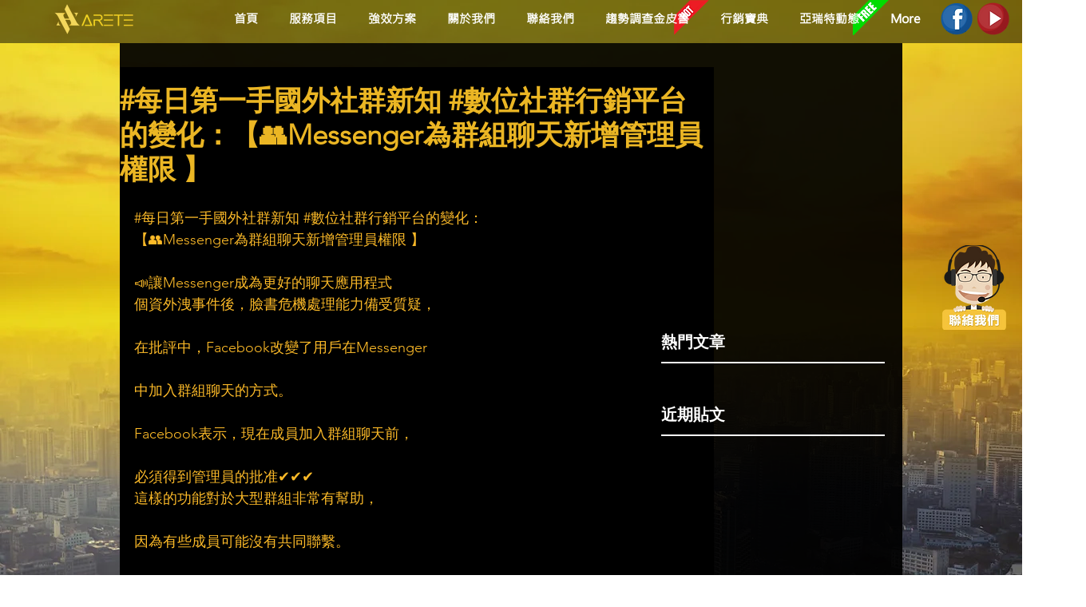

--- FILE ---
content_type: text/html; charset=utf-8
request_url: https://accounts.google.com/o/oauth2/postmessageRelay?parent=https%3A%2F%2Fstatic.parastorage.com&jsh=m%3B%2F_%2Fscs%2Fabc-static%2F_%2Fjs%2Fk%3Dgapi.lb.en.2kN9-TZiXrM.O%2Fd%3D1%2Frs%3DAHpOoo_B4hu0FeWRuWHfxnZ3V0WubwN7Qw%2Fm%3D__features__
body_size: 159
content:
<!DOCTYPE html><html><head><title></title><meta http-equiv="content-type" content="text/html; charset=utf-8"><meta http-equiv="X-UA-Compatible" content="IE=edge"><meta name="viewport" content="width=device-width, initial-scale=1, minimum-scale=1, maximum-scale=1, user-scalable=0"><script src='https://ssl.gstatic.com/accounts/o/2580342461-postmessagerelay.js' nonce="UO-AH6Of81ij_a4iyf7qjg"></script></head><body><script type="text/javascript" src="https://apis.google.com/js/rpc:shindig_random.js?onload=init" nonce="UO-AH6Of81ij_a4iyf7qjg"></script></body></html>